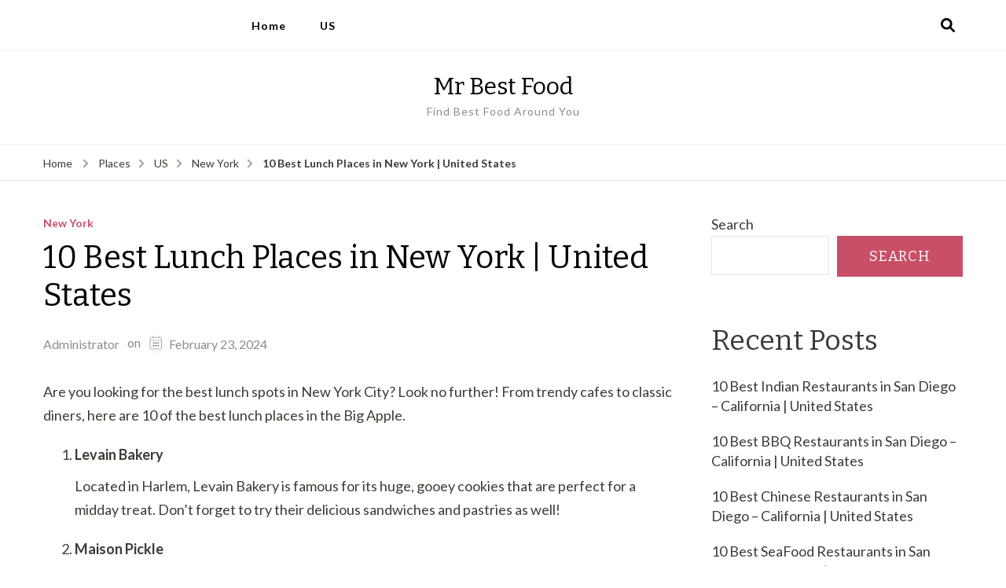

--- FILE ---
content_type: text/html; charset=UTF-8
request_url: https://mrbestfood.com/10-best-lunch-places-in-new-york-united-states/
body_size: 16268
content:
    <!DOCTYPE html>
    <html lang="en-US">
    <head itemscope itemtype="http://schema.org/WebSite">
	    <meta charset="UTF-8">
    <meta name="viewport" content="width=device-width, initial-scale=1">
    <link rel="profile" href="http://gmpg.org/xfn/11">
    <meta name='robots' content='index, follow, max-image-preview:large, max-snippet:-1, max-video-preview:-1' />

	<!-- This site is optimized with the Yoast SEO plugin v23.2 - https://yoast.com/wordpress/plugins/seo/ -->
	<title>10 Best Lunch Places in New York | United States - Mr Best Food</title>
	<link rel="canonical" href="https://mrbestfood.com/10-best-lunch-places-in-new-york-united-states/" />
	<meta property="og:locale" content="en_US" />
	<meta property="og:type" content="article" />
	<meta property="og:title" content="10 Best Lunch Places in New York | United States - Mr Best Food" />
	<meta property="og:description" content="Are you looking for the best lunch spots in New York City? Look no further! From trendy cafes to classic diners, here are 10 of the best lunch places in the Big Apple. Levain Bakery Located in Harlem, Levain Bakery is famous for its huge, gooey cookies that are perfect for a midday treat. Don&#8217;t &hellip;" />
	<meta property="og:url" content="https://mrbestfood.com/10-best-lunch-places-in-new-york-united-states/" />
	<meta property="og:site_name" content="Mr Best Food" />
	<meta property="article:published_time" content="2024-02-23T15:09:50+00:00" />
	<meta name="author" content="Administrator" />
	<meta name="twitter:card" content="summary_large_image" />
	<meta name="twitter:label1" content="Written by" />
	<meta name="twitter:data1" content="Administrator" />
	<meta name="twitter:label2" content="Est. reading time" />
	<meta name="twitter:data2" content="2 minutes" />
	<script type="application/ld+json" class="yoast-schema-graph">{"@context":"https://schema.org","@graph":[{"@type":"WebPage","@id":"https://mrbestfood.com/10-best-lunch-places-in-new-york-united-states/","url":"https://mrbestfood.com/10-best-lunch-places-in-new-york-united-states/","name":"10 Best Lunch Places in New York | United States - Mr Best Food","isPartOf":{"@id":"https://mrbestfood.com/#website"},"datePublished":"2024-02-23T15:09:50+00:00","dateModified":"2024-02-23T15:09:50+00:00","author":{"@id":"https://mrbestfood.com/#/schema/person/74c3602efa9d3a70370027796c30941d"},"breadcrumb":{"@id":"https://mrbestfood.com/10-best-lunch-places-in-new-york-united-states/#breadcrumb"},"inLanguage":"en-US","potentialAction":[{"@type":"ReadAction","target":["https://mrbestfood.com/10-best-lunch-places-in-new-york-united-states/"]}]},{"@type":"BreadcrumbList","@id":"https://mrbestfood.com/10-best-lunch-places-in-new-york-united-states/#breadcrumb","itemListElement":[{"@type":"ListItem","position":1,"name":"Home","item":"https://mrbestfood.com/"},{"@type":"ListItem","position":2,"name":"10 Best Lunch Places in New York | United States"}]},{"@type":"WebSite","@id":"https://mrbestfood.com/#website","url":"https://mrbestfood.com/","name":"Mr Best Food","description":"Find Best Food Around You","potentialAction":[{"@type":"SearchAction","target":{"@type":"EntryPoint","urlTemplate":"https://mrbestfood.com/?s={search_term_string}"},"query-input":"required name=search_term_string"}],"inLanguage":"en-US"},{"@type":"Person","@id":"https://mrbestfood.com/#/schema/person/74c3602efa9d3a70370027796c30941d","name":"Administrator","image":{"@type":"ImageObject","inLanguage":"en-US","@id":"https://mrbestfood.com/#/schema/person/image/","url":"https://secure.gravatar.com/avatar/7cb56cf6fcdde1c450adfbcd258e0720?s=96&d=mm&r=g","contentUrl":"https://secure.gravatar.com/avatar/7cb56cf6fcdde1c450adfbcd258e0720?s=96&d=mm&r=g","caption":"Administrator"},"sameAs":["https://mrbestfood.com"],"url":"https://mrbestfood.com/author/administrator/"}]}</script>
	<!-- / Yoast SEO plugin. -->


<link rel='dns-prefetch' href='//fonts.googleapis.com' />
<link rel="alternate" type="application/rss+xml" title="Mr Best Food &raquo; Feed" href="https://mrbestfood.com/feed/" />
<link rel="alternate" type="application/rss+xml" title="Mr Best Food &raquo; Comments Feed" href="https://mrbestfood.com/comments/feed/" />
<link rel="alternate" type="application/rss+xml" title="Mr Best Food &raquo; 10 Best Lunch Places in New York | United States Comments Feed" href="https://mrbestfood.com/10-best-lunch-places-in-new-york-united-states/feed/" />
<script type="text/javascript">
/* <![CDATA[ */
window._wpemojiSettings = {"baseUrl":"https:\/\/s.w.org\/images\/core\/emoji\/15.0.3\/72x72\/","ext":".png","svgUrl":"https:\/\/s.w.org\/images\/core\/emoji\/15.0.3\/svg\/","svgExt":".svg","source":{"concatemoji":"https:\/\/mrbestfood.com\/wp-includes\/js\/wp-emoji-release.min.js?ver=6.6.1"}};
/*! This file is auto-generated */
!function(i,n){var o,s,e;function c(e){try{var t={supportTests:e,timestamp:(new Date).valueOf()};sessionStorage.setItem(o,JSON.stringify(t))}catch(e){}}function p(e,t,n){e.clearRect(0,0,e.canvas.width,e.canvas.height),e.fillText(t,0,0);var t=new Uint32Array(e.getImageData(0,0,e.canvas.width,e.canvas.height).data),r=(e.clearRect(0,0,e.canvas.width,e.canvas.height),e.fillText(n,0,0),new Uint32Array(e.getImageData(0,0,e.canvas.width,e.canvas.height).data));return t.every(function(e,t){return e===r[t]})}function u(e,t,n){switch(t){case"flag":return n(e,"\ud83c\udff3\ufe0f\u200d\u26a7\ufe0f","\ud83c\udff3\ufe0f\u200b\u26a7\ufe0f")?!1:!n(e,"\ud83c\uddfa\ud83c\uddf3","\ud83c\uddfa\u200b\ud83c\uddf3")&&!n(e,"\ud83c\udff4\udb40\udc67\udb40\udc62\udb40\udc65\udb40\udc6e\udb40\udc67\udb40\udc7f","\ud83c\udff4\u200b\udb40\udc67\u200b\udb40\udc62\u200b\udb40\udc65\u200b\udb40\udc6e\u200b\udb40\udc67\u200b\udb40\udc7f");case"emoji":return!n(e,"\ud83d\udc26\u200d\u2b1b","\ud83d\udc26\u200b\u2b1b")}return!1}function f(e,t,n){var r="undefined"!=typeof WorkerGlobalScope&&self instanceof WorkerGlobalScope?new OffscreenCanvas(300,150):i.createElement("canvas"),a=r.getContext("2d",{willReadFrequently:!0}),o=(a.textBaseline="top",a.font="600 32px Arial",{});return e.forEach(function(e){o[e]=t(a,e,n)}),o}function t(e){var t=i.createElement("script");t.src=e,t.defer=!0,i.head.appendChild(t)}"undefined"!=typeof Promise&&(o="wpEmojiSettingsSupports",s=["flag","emoji"],n.supports={everything:!0,everythingExceptFlag:!0},e=new Promise(function(e){i.addEventListener("DOMContentLoaded",e,{once:!0})}),new Promise(function(t){var n=function(){try{var e=JSON.parse(sessionStorage.getItem(o));if("object"==typeof e&&"number"==typeof e.timestamp&&(new Date).valueOf()<e.timestamp+604800&&"object"==typeof e.supportTests)return e.supportTests}catch(e){}return null}();if(!n){if("undefined"!=typeof Worker&&"undefined"!=typeof OffscreenCanvas&&"undefined"!=typeof URL&&URL.createObjectURL&&"undefined"!=typeof Blob)try{var e="postMessage("+f.toString()+"("+[JSON.stringify(s),u.toString(),p.toString()].join(",")+"));",r=new Blob([e],{type:"text/javascript"}),a=new Worker(URL.createObjectURL(r),{name:"wpTestEmojiSupports"});return void(a.onmessage=function(e){c(n=e.data),a.terminate(),t(n)})}catch(e){}c(n=f(s,u,p))}t(n)}).then(function(e){for(var t in e)n.supports[t]=e[t],n.supports.everything=n.supports.everything&&n.supports[t],"flag"!==t&&(n.supports.everythingExceptFlag=n.supports.everythingExceptFlag&&n.supports[t]);n.supports.everythingExceptFlag=n.supports.everythingExceptFlag&&!n.supports.flag,n.DOMReady=!1,n.readyCallback=function(){n.DOMReady=!0}}).then(function(){return e}).then(function(){var e;n.supports.everything||(n.readyCallback(),(e=n.source||{}).concatemoji?t(e.concatemoji):e.wpemoji&&e.twemoji&&(t(e.twemoji),t(e.wpemoji)))}))}((window,document),window._wpemojiSettings);
/* ]]> */
</script>
<link rel='stylesheet' id='sbi_styles-css' href='https://mrbestfood.com/wp-content/plugins/instagram-feed/css/sbi-styles.min.css?ver=6.5.0' type='text/css' media='all' />
<style id='wp-emoji-styles-inline-css' type='text/css'>

	img.wp-smiley, img.emoji {
		display: inline !important;
		border: none !important;
		box-shadow: none !important;
		height: 1em !important;
		width: 1em !important;
		margin: 0 0.07em !important;
		vertical-align: -0.1em !important;
		background: none !important;
		padding: 0 !important;
	}
</style>
<link rel='stylesheet' id='wp-block-library-css' href='https://mrbestfood.com/wp-includes/css/dist/block-library/style.min.css?ver=6.6.1' type='text/css' media='all' />
<style id='classic-theme-styles-inline-css' type='text/css'>
/*! This file is auto-generated */
.wp-block-button__link{color:#fff;background-color:#32373c;border-radius:9999px;box-shadow:none;text-decoration:none;padding:calc(.667em + 2px) calc(1.333em + 2px);font-size:1.125em}.wp-block-file__button{background:#32373c;color:#fff;text-decoration:none}
</style>
<style id='global-styles-inline-css' type='text/css'>
:root{--wp--preset--aspect-ratio--square: 1;--wp--preset--aspect-ratio--4-3: 4/3;--wp--preset--aspect-ratio--3-4: 3/4;--wp--preset--aspect-ratio--3-2: 3/2;--wp--preset--aspect-ratio--2-3: 2/3;--wp--preset--aspect-ratio--16-9: 16/9;--wp--preset--aspect-ratio--9-16: 9/16;--wp--preset--color--black: #000000;--wp--preset--color--cyan-bluish-gray: #abb8c3;--wp--preset--color--white: #ffffff;--wp--preset--color--pale-pink: #f78da7;--wp--preset--color--vivid-red: #cf2e2e;--wp--preset--color--luminous-vivid-orange: #ff6900;--wp--preset--color--luminous-vivid-amber: #fcb900;--wp--preset--color--light-green-cyan: #7bdcb5;--wp--preset--color--vivid-green-cyan: #00d084;--wp--preset--color--pale-cyan-blue: #8ed1fc;--wp--preset--color--vivid-cyan-blue: #0693e3;--wp--preset--color--vivid-purple: #9b51e0;--wp--preset--gradient--vivid-cyan-blue-to-vivid-purple: linear-gradient(135deg,rgba(6,147,227,1) 0%,rgb(155,81,224) 100%);--wp--preset--gradient--light-green-cyan-to-vivid-green-cyan: linear-gradient(135deg,rgb(122,220,180) 0%,rgb(0,208,130) 100%);--wp--preset--gradient--luminous-vivid-amber-to-luminous-vivid-orange: linear-gradient(135deg,rgba(252,185,0,1) 0%,rgba(255,105,0,1) 100%);--wp--preset--gradient--luminous-vivid-orange-to-vivid-red: linear-gradient(135deg,rgba(255,105,0,1) 0%,rgb(207,46,46) 100%);--wp--preset--gradient--very-light-gray-to-cyan-bluish-gray: linear-gradient(135deg,rgb(238,238,238) 0%,rgb(169,184,195) 100%);--wp--preset--gradient--cool-to-warm-spectrum: linear-gradient(135deg,rgb(74,234,220) 0%,rgb(151,120,209) 20%,rgb(207,42,186) 40%,rgb(238,44,130) 60%,rgb(251,105,98) 80%,rgb(254,248,76) 100%);--wp--preset--gradient--blush-light-purple: linear-gradient(135deg,rgb(255,206,236) 0%,rgb(152,150,240) 100%);--wp--preset--gradient--blush-bordeaux: linear-gradient(135deg,rgb(254,205,165) 0%,rgb(254,45,45) 50%,rgb(107,0,62) 100%);--wp--preset--gradient--luminous-dusk: linear-gradient(135deg,rgb(255,203,112) 0%,rgb(199,81,192) 50%,rgb(65,88,208) 100%);--wp--preset--gradient--pale-ocean: linear-gradient(135deg,rgb(255,245,203) 0%,rgb(182,227,212) 50%,rgb(51,167,181) 100%);--wp--preset--gradient--electric-grass: linear-gradient(135deg,rgb(202,248,128) 0%,rgb(113,206,126) 100%);--wp--preset--gradient--midnight: linear-gradient(135deg,rgb(2,3,129) 0%,rgb(40,116,252) 100%);--wp--preset--font-size--small: 13px;--wp--preset--font-size--medium: 20px;--wp--preset--font-size--large: 36px;--wp--preset--font-size--x-large: 42px;--wp--preset--spacing--20: 0.44rem;--wp--preset--spacing--30: 0.67rem;--wp--preset--spacing--40: 1rem;--wp--preset--spacing--50: 1.5rem;--wp--preset--spacing--60: 2.25rem;--wp--preset--spacing--70: 3.38rem;--wp--preset--spacing--80: 5.06rem;--wp--preset--shadow--natural: 6px 6px 9px rgba(0, 0, 0, 0.2);--wp--preset--shadow--deep: 12px 12px 50px rgba(0, 0, 0, 0.4);--wp--preset--shadow--sharp: 6px 6px 0px rgba(0, 0, 0, 0.2);--wp--preset--shadow--outlined: 6px 6px 0px -3px rgba(255, 255, 255, 1), 6px 6px rgba(0, 0, 0, 1);--wp--preset--shadow--crisp: 6px 6px 0px rgba(0, 0, 0, 1);}:where(.is-layout-flex){gap: 0.5em;}:where(.is-layout-grid){gap: 0.5em;}body .is-layout-flex{display: flex;}.is-layout-flex{flex-wrap: wrap;align-items: center;}.is-layout-flex > :is(*, div){margin: 0;}body .is-layout-grid{display: grid;}.is-layout-grid > :is(*, div){margin: 0;}:where(.wp-block-columns.is-layout-flex){gap: 2em;}:where(.wp-block-columns.is-layout-grid){gap: 2em;}:where(.wp-block-post-template.is-layout-flex){gap: 1.25em;}:where(.wp-block-post-template.is-layout-grid){gap: 1.25em;}.has-black-color{color: var(--wp--preset--color--black) !important;}.has-cyan-bluish-gray-color{color: var(--wp--preset--color--cyan-bluish-gray) !important;}.has-white-color{color: var(--wp--preset--color--white) !important;}.has-pale-pink-color{color: var(--wp--preset--color--pale-pink) !important;}.has-vivid-red-color{color: var(--wp--preset--color--vivid-red) !important;}.has-luminous-vivid-orange-color{color: var(--wp--preset--color--luminous-vivid-orange) !important;}.has-luminous-vivid-amber-color{color: var(--wp--preset--color--luminous-vivid-amber) !important;}.has-light-green-cyan-color{color: var(--wp--preset--color--light-green-cyan) !important;}.has-vivid-green-cyan-color{color: var(--wp--preset--color--vivid-green-cyan) !important;}.has-pale-cyan-blue-color{color: var(--wp--preset--color--pale-cyan-blue) !important;}.has-vivid-cyan-blue-color{color: var(--wp--preset--color--vivid-cyan-blue) !important;}.has-vivid-purple-color{color: var(--wp--preset--color--vivid-purple) !important;}.has-black-background-color{background-color: var(--wp--preset--color--black) !important;}.has-cyan-bluish-gray-background-color{background-color: var(--wp--preset--color--cyan-bluish-gray) !important;}.has-white-background-color{background-color: var(--wp--preset--color--white) !important;}.has-pale-pink-background-color{background-color: var(--wp--preset--color--pale-pink) !important;}.has-vivid-red-background-color{background-color: var(--wp--preset--color--vivid-red) !important;}.has-luminous-vivid-orange-background-color{background-color: var(--wp--preset--color--luminous-vivid-orange) !important;}.has-luminous-vivid-amber-background-color{background-color: var(--wp--preset--color--luminous-vivid-amber) !important;}.has-light-green-cyan-background-color{background-color: var(--wp--preset--color--light-green-cyan) !important;}.has-vivid-green-cyan-background-color{background-color: var(--wp--preset--color--vivid-green-cyan) !important;}.has-pale-cyan-blue-background-color{background-color: var(--wp--preset--color--pale-cyan-blue) !important;}.has-vivid-cyan-blue-background-color{background-color: var(--wp--preset--color--vivid-cyan-blue) !important;}.has-vivid-purple-background-color{background-color: var(--wp--preset--color--vivid-purple) !important;}.has-black-border-color{border-color: var(--wp--preset--color--black) !important;}.has-cyan-bluish-gray-border-color{border-color: var(--wp--preset--color--cyan-bluish-gray) !important;}.has-white-border-color{border-color: var(--wp--preset--color--white) !important;}.has-pale-pink-border-color{border-color: var(--wp--preset--color--pale-pink) !important;}.has-vivid-red-border-color{border-color: var(--wp--preset--color--vivid-red) !important;}.has-luminous-vivid-orange-border-color{border-color: var(--wp--preset--color--luminous-vivid-orange) !important;}.has-luminous-vivid-amber-border-color{border-color: var(--wp--preset--color--luminous-vivid-amber) !important;}.has-light-green-cyan-border-color{border-color: var(--wp--preset--color--light-green-cyan) !important;}.has-vivid-green-cyan-border-color{border-color: var(--wp--preset--color--vivid-green-cyan) !important;}.has-pale-cyan-blue-border-color{border-color: var(--wp--preset--color--pale-cyan-blue) !important;}.has-vivid-cyan-blue-border-color{border-color: var(--wp--preset--color--vivid-cyan-blue) !important;}.has-vivid-purple-border-color{border-color: var(--wp--preset--color--vivid-purple) !important;}.has-vivid-cyan-blue-to-vivid-purple-gradient-background{background: var(--wp--preset--gradient--vivid-cyan-blue-to-vivid-purple) !important;}.has-light-green-cyan-to-vivid-green-cyan-gradient-background{background: var(--wp--preset--gradient--light-green-cyan-to-vivid-green-cyan) !important;}.has-luminous-vivid-amber-to-luminous-vivid-orange-gradient-background{background: var(--wp--preset--gradient--luminous-vivid-amber-to-luminous-vivid-orange) !important;}.has-luminous-vivid-orange-to-vivid-red-gradient-background{background: var(--wp--preset--gradient--luminous-vivid-orange-to-vivid-red) !important;}.has-very-light-gray-to-cyan-bluish-gray-gradient-background{background: var(--wp--preset--gradient--very-light-gray-to-cyan-bluish-gray) !important;}.has-cool-to-warm-spectrum-gradient-background{background: var(--wp--preset--gradient--cool-to-warm-spectrum) !important;}.has-blush-light-purple-gradient-background{background: var(--wp--preset--gradient--blush-light-purple) !important;}.has-blush-bordeaux-gradient-background{background: var(--wp--preset--gradient--blush-bordeaux) !important;}.has-luminous-dusk-gradient-background{background: var(--wp--preset--gradient--luminous-dusk) !important;}.has-pale-ocean-gradient-background{background: var(--wp--preset--gradient--pale-ocean) !important;}.has-electric-grass-gradient-background{background: var(--wp--preset--gradient--electric-grass) !important;}.has-midnight-gradient-background{background: var(--wp--preset--gradient--midnight) !important;}.has-small-font-size{font-size: var(--wp--preset--font-size--small) !important;}.has-medium-font-size{font-size: var(--wp--preset--font-size--medium) !important;}.has-large-font-size{font-size: var(--wp--preset--font-size--large) !important;}.has-x-large-font-size{font-size: var(--wp--preset--font-size--x-large) !important;}
:where(.wp-block-post-template.is-layout-flex){gap: 1.25em;}:where(.wp-block-post-template.is-layout-grid){gap: 1.25em;}
:where(.wp-block-columns.is-layout-flex){gap: 2em;}:where(.wp-block-columns.is-layout-grid){gap: 2em;}
:root :where(.wp-block-pullquote){font-size: 1.5em;line-height: 1.6;}
</style>
<link rel='stylesheet' id='blossomthemes-email-newsletter-css' href='https://mrbestfood.com/wp-content/plugins/blossomthemes-email-newsletter/public/css/blossomthemes-email-newsletter-public.min.css?ver=2.2.7' type='text/css' media='all' />
<link rel='stylesheet' id='blossomthemes-toolkit-css' href='https://mrbestfood.com/wp-content/plugins/blossomthemes-toolkit/public/css/blossomthemes-toolkit-public.min.css?ver=2.2.6' type='text/css' media='all' />
<link rel='stylesheet' id='contact-form-7-css' href='https://mrbestfood.com/wp-content/plugins/contact-form-7/includes/css/styles.css?ver=5.9.8' type='text/css' media='all' />
<link rel='stylesheet' id='dashicons-css' href='https://mrbestfood.com/wp-includes/css/dashicons.min.css?ver=6.6.1' type='text/css' media='all' />
<link rel='stylesheet' id='post-views-counter-frontend-css' href='https://mrbestfood.com/wp-content/plugins/post-views-counter/css/frontend.min.css?ver=1.4.7' type='text/css' media='all' />
<link rel='stylesheet' id='wp_automatic_gallery_style-css' href='https://mrbestfood.com/wp-content/plugins/wp-automatic/css/wp-automatic.css?ver=1.0.0' type='text/css' media='all' />
<link rel='stylesheet' id='blossom-recipe-css' href='https://mrbestfood.com/wp-content/themes/blossom-recipe/style.css?ver=6.6.1' type='text/css' media='all' />
<link rel='stylesheet' id='recipe-delights-style-css' href='https://mrbestfood.com/wp-content/themes/recipe-delights/style.min.css?ver=1.0.0' type='text/css' media='all' />
<link rel='stylesheet' id='owl-carousel-css' href='https://mrbestfood.com/wp-content/themes/blossom-recipe/css/owl.carousel.min.css?ver=2.3.4' type='text/css' media='all' />
<link rel='stylesheet' id='animate-css' href='https://mrbestfood.com/wp-content/themes/blossom-recipe/css/animate.min.css?ver=3.5.2' type='text/css' media='all' />
<link rel='stylesheet' id='blossom-recipe-google-fonts-css' href='https://fonts.googleapis.com/css?family=Lato%3A300%2C300i%2C400%2C400i%2C600%2C600i%2C700%2C700i%2C800%2C800i%7CBitter%3A&#038;subset=latin%2Clatin-ext' type='text/css' media='all' />
<script type="text/javascript" id="jquery-core-js-extra">
/* <![CDATA[ */
var bten_ajax_data = {"ajaxurl":"https:\/\/mrbestfood.com\/wp-admin\/admin-ajax.php"};
/* ]]> */
</script>
<script type="text/javascript" src="https://mrbestfood.com/wp-includes/js/jquery/jquery.min.js?ver=3.7.1" id="jquery-core-js"></script>
<script type="text/javascript" src="https://mrbestfood.com/wp-includes/js/jquery/jquery-migrate.min.js?ver=3.4.1" id="jquery-migrate-js"></script>
<script type="text/javascript" src="https://mrbestfood.com/wp-content/plugins/wp-automatic/js/main-front.js?ver=6.6.1" id="wp_automatic_gallery-js"></script>
<link rel="https://api.w.org/" href="https://mrbestfood.com/wp-json/" /><link rel="alternate" title="JSON" type="application/json" href="https://mrbestfood.com/wp-json/wp/v2/posts/415" /><link rel="EditURI" type="application/rsd+xml" title="RSD" href="https://mrbestfood.com/xmlrpc.php?rsd" />
<meta name="generator" content="WordPress 6.6.1" />
<link rel='shortlink' href='https://mrbestfood.com/?p=415' />
<link rel="alternate" title="oEmbed (JSON)" type="application/json+oembed" href="https://mrbestfood.com/wp-json/oembed/1.0/embed?url=https%3A%2F%2Fmrbestfood.com%2F10-best-lunch-places-in-new-york-united-states%2F" />
<link rel="alternate" title="oEmbed (XML)" type="text/xml+oembed" href="https://mrbestfood.com/wp-json/oembed/1.0/embed?url=https%3A%2F%2Fmrbestfood.com%2F10-best-lunch-places-in-new-york-united-states%2F&#038;format=xml" />
<!-- Google tag (gtag.js) -->
<script async src="https://www.googletagmanager.com/gtag/js?id=G-9FJPBZCR5P"></script>
<script>
  window.dataLayer = window.dataLayer || [];
  function gtag(){dataLayer.push(arguments);}
  gtag('js', new Date());

  gtag('config', 'G-9FJPBZCR5P');
</script>
<link rel="pingback" href="https://mrbestfood.com/xmlrpc.php"><script type="application/ld+json">{
    "@context": "http://schema.org",
    "@type": "Blog",
    "mainEntityOfPage": {
        "@type": "WebPage",
        "@id": "https://mrbestfood.com/10-best-lunch-places-in-new-york-united-states/"
    },
    "headline": "10 Best Lunch Places in New York | United States",
    "datePublished": "2024-02-23T15:09:50+0000",
    "dateModified": "2024-02-23T15:09:50+0000",
    "author": {
        "@type": "Person",
        "name": "Administrator"
    },
    "description": ""
}</script><meta name="generator" content="Elementor 3.23.4; features: e_optimized_css_loading, e_font_icon_svg, additional_custom_breakpoints, e_lazyload; settings: css_print_method-external, google_font-enabled, font_display-swap">
			<style>
				.e-con.e-parent:nth-of-type(n+4):not(.e-lazyloaded):not(.e-no-lazyload),
				.e-con.e-parent:nth-of-type(n+4):not(.e-lazyloaded):not(.e-no-lazyload) * {
					background-image: none !important;
				}
				@media screen and (max-height: 1024px) {
					.e-con.e-parent:nth-of-type(n+3):not(.e-lazyloaded):not(.e-no-lazyload),
					.e-con.e-parent:nth-of-type(n+3):not(.e-lazyloaded):not(.e-no-lazyload) * {
						background-image: none !important;
					}
				}
				@media screen and (max-height: 640px) {
					.e-con.e-parent:nth-of-type(n+2):not(.e-lazyloaded):not(.e-no-lazyload),
					.e-con.e-parent:nth-of-type(n+2):not(.e-lazyloaded):not(.e-no-lazyload) * {
						background-image: none !important;
					}
				}
			</style>
			<style type='text/css' media='all'>
    .btn-link:after,
    .readmore-btn .more-button:after {
        background-image: url("data:image/svg+xml,%3Csvg xmlns='http://www.w3.org/2000/svg' viewBox='0 0 448 512'%3E%3Cpath fill='%23c94f68' d='M313.941 216H12c-6.627 0-12 5.373-12 12v56c0 6.627 5.373 12 12 12h301.941v46.059c0 21.382 25.851 32.09 40.971 16.971l86.059-86.059c9.373-9.373 9.373-24.569 0-33.941l-86.059-86.059c-15.119-15.119-40.971-4.411-40.971 16.971V216z'%3E%3C/path%3E%3C/svg%3E");    
    }

    </style>		<style type="text/css" id="wp-custom-css">
			.entry-title a {
    font-size: 14px;
    line-height: 21px;
}		</style>
		</head>

<body class="post-template-default single single-post postid-415 single-format-standard underline rightsidebar elementor-default elementor-kit-20" itemscope itemtype="http://schema.org/WebPage">

    <div id="page" class="site"><a aria-label="skip to content" class="skip-link" href="#content">Skip to Content</a>
    
    <header id="masthead" class="site-header header-three" itemscope itemtype="https://schema.org/WPHeader">
        <div class="header-t">
            <div class="container">
                	<nav id="site-navigation" class="main-navigation" itemscope itemtype="http://schema.org/SiteNavigationElement">
		<button class="toggle-button" data-toggle-target=".main-menu-modal" data-toggle-body-class="showing-main-menu-modal" aria-expanded="false" data-set-focus=".close-main-nav-toggle">
            <span class="toggle-bar"></span>
            <span class="toggle-bar"></span>
            <span class="toggle-bar"></span>
        </button>
        <div class="primary-menu-list main-menu-modal cover-modal" data-modal-target-string=".main-menu-modal">
            <button class="close close-main-nav-toggle" data-toggle-target=".main-menu-modal" data-toggle-body-class="showing-main-menu-modal" aria-expanded="false" data-set-focus=".main-menu-modal"></button>
            <div class="mobile-menu" aria-label="Mobile">
                <div class="menu-menu-1-container"><ul id="primary-menu" class="nav-menu main-menu-modal"><li id="menu-item-504" class="menu-item menu-item-type-custom menu-item-object-custom menu-item-home menu-item-504"><a href="https://mrbestfood.com/">Home</a></li>
<li id="menu-item-515" class="menu-item menu-item-type-taxonomy menu-item-object-category current-post-ancestor menu-item-515"><a href="https://mrbestfood.com/category/places/us/">US</a></li>
</ul></div>            </div>
        </div>
	</nav><!-- #site-navigation -->
                    <div class="search-wrap">    <div class="header-search">
        <button aria-label="search form open" class="search-btn" data-toggle-target=".search-modal" data-toggle-body-class="showing-search-modal" data-set-focus=".search-modal .search-field" aria-expanded="false"><span>Search</span><i class="fas fa-search"></i></button>
            <div class="header-search-form search-modal cover-modal" data-modal-target-string=".search-modal">
        <div class="header-search-inner-wrap">
            <form role="search" method="get" class="search-form" action="https://mrbestfood.com/"><span class="screen-reader-text">Search for:</span><label>Looking for Something?</label><input type="search" class="search-field" placeholder="Enter Keywords..." value="" name="s" /></label><input type="submit" id="submit-field" class="search-submit" value="Search" /></form> 
            <button aria-label="search form close" class="close" data-toggle-target=".search-modal" data-toggle-body-class="showing-search-modal" data-set-focus=".search-modal .search-field" aria-expanded="false"></button>
        </div>
    </div>
        </div>
    </div>            </div>
        </div>
        <div class="main-header">
            <div class="container">
                        <div class="site-branding" itemscope itemtype="http://schema.org/Organization">
    		<div class="site-title-wrap">                    <p class="site-title" itemprop="name"><a href="https://mrbestfood.com/" rel="home" itemprop="url">Mr Best Food</a></p>
                                    <p class="site-description" itemprop="description">Find Best Food Around You</p>
                </div>    	</div>    
                </div>
        </div><!-- .main-header -->
    </header>
    <div class="breadcrumb-wrapper"><div class="container" >
                <div id="crumbs" itemscope itemtype="http://schema.org/BreadcrumbList"> 
                    <span itemprop="itemListElement" itemscope itemtype="http://schema.org/ListItem">
                        <a itemprop="item" href="https://mrbestfood.com"><span itemprop="name">Home</span></a>
                        <meta itemprop="position" content="1" />
                        <span class="separator"><i class="fa fa-angle-right"></i></span>
                    </span> <span itemprop="itemListElement" itemscope itemtype="http://schema.org/ListItem"><a itemprop="item" href="https://mrbestfood.com/category/places/"><span itemprop="name">Places </span></a><meta itemprop="position" content="2" /><span class="separator"><i class="fa fa-angle-right"></i></span></span>  <span itemprop="itemListElement" itemscope itemtype="http://schema.org/ListItem"><a itemprop="item" href="https://mrbestfood.com/category/places/us/"><span itemprop="name">US </span></a><meta itemprop="position" content="3" /><span class="separator"><i class="fa fa-angle-right"></i></span></span>  <span itemprop="itemListElement" itemscope itemtype="http://schema.org/ListItem"><a itemprop="item" href="https://mrbestfood.com/category/places/us/new-york/"><span itemprop="name">New York </span></a><meta itemprop="position" content="4" /><span class="separator"><i class="fa fa-angle-right"></i></span></span> <span class="current" itemprop="itemListElement" itemscope itemtype="http://schema.org/ListItem"><a itemprop="item" href="https://mrbestfood.com/10-best-lunch-places-in-new-york-united-states/"><span itemprop="name">10 Best Lunch Places in New York | United States</span></a><meta itemprop="position" content="5" /></span></div></div></div><!-- .breadcrumb-wrapper -->    <div id="content" class="site-content">
                    <header class="page-header">
                <div class="container">
        			                </div>
    		</header>
                <div class="container">
        
	<div id="primary" class="content-area">
	   <main id="main" class="site-main">
            <div class="article-group">
        		<div class="article-wrap">
    <article id="post-415" class="post-415 post type-post status-publish format-standard hentry category-new-york">
    	    <header class="entry-header">
		<span class="category" itemprop="about"><a href="https://mrbestfood.com/category/places/us/new-york/" rel="category tag">New York</a></span><h1 class="entry-title" itemprop="headline">10 Best Lunch Places in New York | United States</h1><div class="entry-meta"><span class="byline" itemprop="author" itemscope itemtype="https://schema.org/Person"><span itemprop="name"><a class="url fn n" href="https://mrbestfood.com/author/administrator/" itemprop="url">Administrator</a></span></span><span class="posted-on">on  <svg xmlns="http://www.w3.org/2000/svg" xmlns:xlink="http://www.w3.org/1999/xlink" width="33" height="31" viewBox="0 0 33 31"><defs><filter id="Rectangle_1344" x="0" y="0" width="33" height="31" filterUnits="userSpaceOnUse"><feOffset dy="3" input="SourceAlpha"></feOffset><feGaussianBlur stdDeviation="3" result="blur"></feGaussianBlur><feFlood flood-color="#E84E3B" flood-opacity="0.102"></feFlood><feComposite operator="in" in2="blur"></feComposite><feComposite in="SourceGraphic"></feComposite></filter></defs><g id="Group_5559" data-name="Group 5559" transform="translate(-534.481 -811)"><g transform="matrix(1, 0, 0, 1, 534.48, 811)" filter="url(#Rectangle_1344)"><rect id="Rectangle_1344-2" data-name="Rectangle 1344" width="15" height="13" transform="translate(9 6)" fill="#fff"></rect></g><path id="Path_30675" data-name="Path 30675" d="M5.84,23.3a2.279,2.279,0,0,1-2.277-2.277V10.1A2.279,2.279,0,0,1,5.84,7.821H7.206V6.455a.455.455,0,0,1,.911,0V7.821h6.375V6.455a.455.455,0,0,1,.911,0V7.821h1.366A2.28,2.28,0,0,1,19.044,10.1V21.026A2.279,2.279,0,0,1,16.767,23.3ZM4.474,21.026A1.367,1.367,0,0,0,5.84,22.392H16.767a1.368,1.368,0,0,0,1.366-1.366V12.374H4.474ZM5.84,8.732A1.367,1.367,0,0,0,4.474,10.1v1.366h13.66V10.1a1.368,1.368,0,0,0-1.366-1.366Z" transform="translate(539.437 808)" fill="#ABADB4"></path><g id="Group_5542" data-name="Group 5542" transform="translate(547.149 822.506)"><path id="Path_30676" data-name="Path 30676" d="M1036.473-439.908a.828.828,0,0,1,.831.814.832.832,0,0,1-.833.838.831.831,0,0,1-.825-.822A.826.826,0,0,1,1036.473-439.908Z" transform="translate(-1035.646 439.908)" fill="#374757"></path><path id="Path_30677" data-name="Path 30677" d="M1105.926-439.908a.826.826,0,0,1,.831.826.832.832,0,0,1-.821.826.831.831,0,0,1-.836-.823A.827.827,0,0,1,1105.926-439.908Z" transform="translate(-1099.534 439.908)" fill="#374757"></path><path id="Path_30678" data-name="Path 30678" d="M1071.255-439.909a.821.821,0,0,1,.81.844.825.825,0,0,1-.847.809.825.825,0,0,1-.8-.851A.821.821,0,0,1,1071.255-439.909Z" transform="translate(-1067.628 439.909)" fill="#374757"></path><path id="Path_30679" data-name="Path 30679" d="M1036.473-439.908a.828.828,0,0,1,.831.814.832.832,0,0,1-.833.838.831.831,0,0,1-.825-.822A.826.826,0,0,1,1036.473-439.908Z" transform="translate(-1035.646 443.397)" fill="#374757"></path><path id="Path_30680" data-name="Path 30680" d="M1105.926-439.908a.826.826,0,0,1,.831.826.832.832,0,0,1-.821.826.831.831,0,0,1-.836-.823A.827.827,0,0,1,1105.926-439.908Z" transform="translate(-1099.534 443.397)" fill="#374757"></path><path id="Path_30681" data-name="Path 30681" d="M1071.255-439.909a.821.821,0,0,1,.81.844.825.825,0,0,1-.847.809.825.825,0,0,1-.8-.851A.821.821,0,0,1,1071.255-439.909Z" transform="translate(-1067.628 443.397)" fill="#374757"></path></g></g></svg><a href="https://mrbestfood.com/10-best-lunch-places-in-new-york-united-states/" rel="bookmark"><time class="entry-date published updated" datetime="2024-02-23T15:09:50+00:00" itemprop="datePublished">February 23, 2024</time><time class="updated" datetime="2024-02-23T15:09:50+00:00" itemprop="dateModified">February 23, 2024</time></a></span></div>	</header>         
        <div class="entry-content" itemprop="text">
		<p>Are you looking for the best lunch spots in New York City? Look no further! From trendy cafes to classic diners, here are 10 of the best lunch places in the Big Apple.</p>
<ol>
<strong></p>
<li>Levain Bakery</strong></li>
<p>
Located in Harlem, Levain Bakery is famous for its huge, gooey cookies that are perfect for a midday treat. Don&#8217;t forget to try their delicious sandwiches and pastries as well!</p>
<p><strong></p>
<li>Maison Pickle</strong></li>
<p>
This French-inspired restaurant on the Upper West Side is known for its mouthwatering sandwiches and savory entrees. Be sure to try their signature French dip sandwich.</p>
<p><strong></p>
<li>Gramercy Tavern</strong></li>
<p>
For a more upscale lunch experience, head to Gramercy Tavern in the Flatiron District. Their seasonal menu features fresh, locally sourced ingredients that are sure to impress.</p>
<p><strong></p>
<li>Katz&#8217;s Delicatessen</strong></li>
<p>
A New York institution, Katz&#8217;s Delicatessen in the Lower East Side is famous for its towering pastrami sandwiches and classic deli fare. Be prepared for long lines, but the food is worth the wait.</p>
<p><strong></p>
<li>Shake Shack</strong></li>
<p>
For a quick and delicious lunch, stop by Shake Shack in Madison Square Park. Their juicy burgers, crispy fries, and creamy shakes are sure to hit the spot.</p>
<p><strong></p>
<li>Joe&#8217;s Pizza</strong></li>
<p>
If you&#8217;re in the mood for a slice of New York-style pizza, head to Joe&#8217;s Pizza in Greenwich Village. Their thin-crust pies are a local favorite and perfect for a quick bite.</p>
<p><strong></p>
<li>Buvette</strong></li>
<p>
This cozy French bistro in the West Village is known for its delicious small plates and relaxed atmosphere. Enjoy a selection of cheeses, charcuterie, and seasonal dishes for lunch.</p>
<p><strong></p>
<li>Los Tacos No. 1</strong></li>
<p>
For a taste of authentic Mexican street food, head to Los Tacos No. 1 in Chelsea Market. Their tacos, quesadillas, and elote are a must-try for lunch.</p>
<p><strong></p>
<li>Smorgasburg</strong></li>
<p>
If you&#8217;re looking for a variety of options, check out Smorgasburg in Williamsburg. This outdoor food market features a diverse range of vendors serving up everything from BBQ to vegan fare.</p>
<p><strong></p>
<li>Xi&#8217;an Famous Foods</strong></li>
<p>
For a taste of Xi&#8217;an cuisine, visit Xi&#8217;an Famous Foods in Chinatown. Their hand-pulled noodles and spicy cumin lamb dishes are a must-try for lunch.</ol>
<div class="post-views content-post post-415 entry-meta load-static">
				<span class="post-views-icon dashicons dashicons-chart-bar"></span> <span class="post-views-label">Post Views:</span> <span class="post-views-count">392</span>
			</div>	</div><!-- .entry-content -->
    	<footer class="entry-footer">
			</footer><!-- .entry-footer -->
	    </article><!-- #post-415 -->
</div>
            
            <nav class="navigation post-navigation pagination" role="navigation">
    			<h2 class="screen-reader-text">Post Navigation</h2>
    			<div class="nav-links">
    				                    <div class="nav-previous">
                        <a href="https://mrbestfood.com/10-best-coffee-shops-in-new-york-united-states/" rel="prev">
                            <span class="meta-nav"><i class="fas fa-chevron-left"></i></span>
                            <figure class="post-img">
                                        <div class="svg-holder">
             <svg class="fallback-svg" viewBox="0 0 150 150" preserveAspectRatio="none">
                    <rect width="150" height="150" style="fill:#f2f2f2;"></rect>
            </svg>
        </div>
                                    </figure>
                            <span class="post-title">10 Best Coffee Shops in New York | United States</span>
                        </a>
                    </div>
                                                            <div class="nav-next">
                        <a href="https://mrbestfood.com/10-best-dinner-places-in-new-york-united-states/" rel="next">
                            <span class="meta-nav"><i class="fas fa-chevron-right"></i></span>
                            <figure class="post-img">
                                        <div class="svg-holder">
             <svg class="fallback-svg" viewBox="0 0 150 150" preserveAspectRatio="none">
                    <rect width="150" height="150" style="fill:#f2f2f2;"></rect>
            </svg>
        </div>
                                    </figure>
                            <span class="post-title">10 Best Dinner Places in New York | United States</span>
                        </a>
                    </div>
                        			</div>
    		</nav>        
                
        <div class="related-articles">
    		<h3 class="related-title">You may also like...</h3>            <div class="block-wrap">
    			                <div class="article-block">
    				<figure class="post-thumbnail">
                        <a href="https://mrbestfood.com/10-best-indian-restaurants-in-new-york-united-states/" class="post-thumbnail">
                                    <div class="svg-holder">
             <svg class="fallback-svg" viewBox="0 0 480 702" preserveAspectRatio="none">
                    <rect width="480" height="702" style="fill:#f2f2f2;"></rect>
            </svg>
        </div>
                                </a>
                    </figure>    
    				<header class="entry-header">
    					<h3 class="entry-title"><a href="https://mrbestfood.com/10-best-indian-restaurants-in-new-york-united-states/" rel="bookmark">10 Best Indian Restaurants in New York | United States</a></h3>                        
    				</header>
    			</div>
                                <div class="article-block">
    				<figure class="post-thumbnail">
                        <a href="https://mrbestfood.com/10-best-coffee-shops-in-new-york-united-states/" class="post-thumbnail">
                                    <div class="svg-holder">
             <svg class="fallback-svg" viewBox="0 0 480 702" preserveAspectRatio="none">
                    <rect width="480" height="702" style="fill:#f2f2f2;"></rect>
            </svg>
        </div>
                                </a>
                    </figure>    
    				<header class="entry-header">
    					<h3 class="entry-title"><a href="https://mrbestfood.com/10-best-coffee-shops-in-new-york-united-states/" rel="bookmark">10 Best Coffee Shops in New York | United States</a></h3>                        
    				</header>
    			</div>
                                <div class="article-block">
    				<figure class="post-thumbnail">
                        <a href="https://mrbestfood.com/10-best-bbq-restaurants-in-new-york-united-states/" class="post-thumbnail">
                                    <div class="svg-holder">
             <svg class="fallback-svg" viewBox="0 0 480 702" preserveAspectRatio="none">
                    <rect width="480" height="702" style="fill:#f2f2f2;"></rect>
            </svg>
        </div>
                                </a>
                    </figure>    
    				<header class="entry-header">
    					<h3 class="entry-title"><a href="https://mrbestfood.com/10-best-bbq-restaurants-in-new-york-united-states/" rel="bookmark">10 Best BBQ Restaurants in New York | United States</a></h3>                        
    				</header>
    			</div>
                                <div class="article-block">
    				<figure class="post-thumbnail">
                        <a href="https://mrbestfood.com/10-best-chinese-restaurants-in-new-york-united-states/" class="post-thumbnail">
                                    <div class="svg-holder">
             <svg class="fallback-svg" viewBox="0 0 480 702" preserveAspectRatio="none">
                    <rect width="480" height="702" style="fill:#f2f2f2;"></rect>
            </svg>
        </div>
                                </a>
                    </figure>    
    				<header class="entry-header">
    					<h3 class="entry-title"><a href="https://mrbestfood.com/10-best-chinese-restaurants-in-new-york-united-states/" rel="bookmark">10 Best Chinese Restaurants in New York | United States</a></h3>                        
    				</header>
    			</div>
                                <div class="article-block">
    				<figure class="post-thumbnail">
                        <a href="https://mrbestfood.com/10-best-ice-cream-shops-in-new-york-united-states/" class="post-thumbnail">
                                    <div class="svg-holder">
             <svg class="fallback-svg" viewBox="0 0 480 702" preserveAspectRatio="none">
                    <rect width="480" height="702" style="fill:#f2f2f2;"></rect>
            </svg>
        </div>
                                </a>
                    </figure>    
    				<header class="entry-header">
    					<h3 class="entry-title"><a href="https://mrbestfood.com/10-best-ice-cream-shops-in-new-york-united-states/" rel="bookmark">10 Best Ice Cream Shops in New York | United States</a></h3>                        
    				</header>
    			</div>
                                <div class="article-block">
    				<figure class="post-thumbnail">
                        <a href="https://mrbestfood.com/10-best-halal-food-restaurants-in-new-york-united-states/" class="post-thumbnail">
                                    <div class="svg-holder">
             <svg class="fallback-svg" viewBox="0 0 480 702" preserveAspectRatio="none">
                    <rect width="480" height="702" style="fill:#f2f2f2;"></rect>
            </svg>
        </div>
                                </a>
                    </figure>    
    				<header class="entry-header">
    					<h3 class="entry-title"><a href="https://mrbestfood.com/10-best-halal-food-restaurants-in-new-york-united-states/" rel="bookmark">10 Best Halal Food Restaurants in New York | United States</a></h3>                        
    				</header>
    			</div>
                            </div>                
    	</div>
        
<div id="comments" class="comments-area">

		<div id="respond" class="comment-respond">
		<h3 id="reply-title" class="comment-reply-title">Leave a Reply <small><a rel="nofollow" id="cancel-comment-reply-link" href="/10-best-lunch-places-in-new-york-united-states/#respond" style="display:none;">Cancel reply</a></small></h3><form action="https://mrbestfood.com/wp-comments-post.php" method="post" id="commentform" class="comment-form"><p class="comment-notes"><span id="email-notes">Your email address will not be published.</span> <span class="required-field-message">Required fields are marked <span class="required">*</span></span></p><p class="comment-form-comment"><label class="screen-reader-text">Comment</label><textarea id="comment" name="comment" placeholder="Comment" cols="45" rows="8" aria-required="true"></textarea></p><p class="comment-form-author"><label class="screen-reader-text">Full Name</label><input id="author" name="author" placeholder="Name*" type="text" value="" size="30" aria-required='true' /></p>
<p class="comment-form-email"><label class="screen-reader-text">Email</label><input id="email" name="email" placeholder="Email*" type="text" value="" size="30" aria-required='true' /></p>
<p class="comment-form-url"><label class="screen-reader-text">Website</label><input id="url" name="url" placeholder="Website" type="text" value="" size="30" /></p>
<p class="comment-form-cookies-consent"><input id="wp-comment-cookies-consent" name="wp-comment-cookies-consent" type="checkbox" value="yes" /> <label for="wp-comment-cookies-consent">Save my name, email, and website in this browser for the next time I comment.</label></p>
<p class="form-submit"><input name="submit" type="submit" id="submit" class="submit" value="Post Comment" /> <input type='hidden' name='comment_post_ID' value='415' id='comment_post_ID' />
<input type='hidden' name='comment_parent' id='comment_parent' value='0' />
</p></form>	</div><!-- #respond -->
	
</div><!-- #comments -->
            </div>
		</main><!-- #main -->
	</div><!-- #primary -->


<aside id="secondary" class="widget-area" role="complementary" itemscope itemtype="http://schema.org/WPSideBar">
	<section id="block-2" class="widget widget_block widget_search"><form role="search" method="get" action="https://mrbestfood.com/" class="wp-block-search__button-outside wp-block-search__text-button wp-block-search"    ><label class="wp-block-search__label" for="wp-block-search__input-1" >Search</label><div class="wp-block-search__inside-wrapper " ><input class="wp-block-search__input" id="wp-block-search__input-1" placeholder="" value="" type="search" name="s" required /><button aria-label="Search" class="wp-block-search__button wp-element-button" type="submit" >Search</button></div></form></section><section id="block-3" class="widget widget_block"><div class="wp-block-group"><div class="wp-block-group__inner-container is-layout-flow wp-block-group-is-layout-flow"><h2 class="wp-block-heading">Recent Posts</h2><ul class="wp-block-latest-posts__list wp-block-latest-posts"><li><a class="wp-block-latest-posts__post-title" href="https://mrbestfood.com/10-best-indian-restaurants-in-san-diego-california-united-states/">10 Best Indian Restaurants in San Diego &#8211; California | United States</a></li>
<li><a class="wp-block-latest-posts__post-title" href="https://mrbestfood.com/10-best-bbq-restaurants-in-san-diego-california-united-states/">10 Best BBQ Restaurants in San Diego &#8211; California | United States</a></li>
<li><a class="wp-block-latest-posts__post-title" href="https://mrbestfood.com/10-best-chinese-restaurants-in-san-diego-california-united-states/">10 Best Chinese Restaurants in San Diego &#8211; California | United States</a></li>
<li><a class="wp-block-latest-posts__post-title" href="https://mrbestfood.com/10-best-seafood-restaurants-in-san-diego-california-united-states/">10 Best SeaFood Restaurants in San Diego &#8211; California | United States</a></li>
<li><a class="wp-block-latest-posts__post-title" href="https://mrbestfood.com/10-best-halal-food-restaurants-in-san-diego-california-united-states/">10 Best Halal Food Restaurants in San Diego &#8211; California | United States</a></li>
</ul></div></div></section><section id="block-4" class="widget widget_block"><div class="wp-block-group"><div class="wp-block-group__inner-container is-layout-flow wp-block-group-is-layout-flow"><h2 class="wp-block-heading">Recent Comments</h2><div class="no-comments wp-block-latest-comments">No comments to show.</div></div></div></section><section id="block-5" class="widget widget_block"><div class="wp-block-group"><div class="wp-block-group__inner-container is-layout-flow wp-block-group-is-layout-flow"><h2 class="wp-block-heading">Archives</h2><ul class="wp-block-archives-list wp-block-archives">	<li><a href='https://mrbestfood.com/2024/03/'>March 2024</a></li>
	<li><a href='https://mrbestfood.com/2024/02/'>February 2024</a></li>
</ul></div></div></section><section id="block-6" class="widget widget_block"><div class="wp-block-group"><div class="wp-block-group__inner-container is-layout-flow wp-block-group-is-layout-flow"><h2 class="wp-block-heading">Categories</h2><ul class="wp-block-categories-list wp-block-categories">	<li class="cat-item cat-item-143"><a href="https://mrbestfood.com/category/places/us/chicago-illinois/">Chicago &#8211; Illinois</a>
</li>
	<li class="cat-item cat-item-144"><a href="https://mrbestfood.com/category/places/us/houston-texas/">Houston &#8211; Texas</a>
</li>
	<li class="cat-item cat-item-142"><a href="https://mrbestfood.com/category/places/us/los-angeles-california/">Los Angeles &#8211; California</a>
</li>
	<li class="cat-item cat-item-138"><a href="https://mrbestfood.com/category/places/us/new-york/">New York</a>
</li>
	<li class="cat-item cat-item-146"><a href="https://mrbestfood.com/category/places/us/philadelphia-pennsylvania/">Philadelphia &#8211; Pennsylvania</a>
</li>
	<li class="cat-item cat-item-145"><a href="https://mrbestfood.com/category/places/us/phoenix-arizona/">Phoenix &#8211; Arizona</a>
</li>
	<li class="cat-item cat-item-148"><a href="https://mrbestfood.com/category/places/us/san-antonio-texas/">San Antonio &#8211; Texas</a>
</li>
	<li class="cat-item cat-item-149"><a href="https://mrbestfood.com/category/places/us/san-diego-california/">San Diego &#8211; California</a>
</li>
</ul></div></div></section></aside><!-- #secondary -->
            
        </div><!-- .container -->        
    </div><!-- .site-content -->
    <footer id="colophon" class="site-footer" itemscope itemtype="http://schema.org/WPFooter">
        <div class="bottom-footer">
        <div class="container">
            <div class="copyright">            
            <span class="copyright-text">&copy; Copyright 2026 <a href="https://mrbestfood.com/">Mr Best Food</a>. All Rights Reserved. </span> Recipe Delights | Developed By <a href="https://blossomthemes.com/" rel="nofollow" target="_blank">Blossom Themes</a>. Powered by <a href="https://wordpress.org/" target="_blank">WordPress</a>.                
            </div>
        </div>
    </div>
        </footer><!-- #colophon -->
        <button aria-label="got to top" id="back-to-top">
		<span><i class="fas fa-long-arrow-alt-up"></i></span>
	</button>
        </div><!-- #page -->
    <!-- Instagram Feed JS -->
<script type="text/javascript">
var sbiajaxurl = "https://mrbestfood.com/wp-admin/admin-ajax.php";
</script>
			<script type='text/javascript'>
				const lazyloadRunObserver = () => {
					const lazyloadBackgrounds = document.querySelectorAll( `.e-con.e-parent:not(.e-lazyloaded)` );
					const lazyloadBackgroundObserver = new IntersectionObserver( ( entries ) => {
						entries.forEach( ( entry ) => {
							if ( entry.isIntersecting ) {
								let lazyloadBackground = entry.target;
								if( lazyloadBackground ) {
									lazyloadBackground.classList.add( 'e-lazyloaded' );
								}
								lazyloadBackgroundObserver.unobserve( entry.target );
							}
						});
					}, { rootMargin: '200px 0px 200px 0px' } );
					lazyloadBackgrounds.forEach( ( lazyloadBackground ) => {
						lazyloadBackgroundObserver.observe( lazyloadBackground );
					} );
				};
				const events = [
					'DOMContentLoaded',
					'elementor/lazyload/observe',
				];
				events.forEach( ( event ) => {
					document.addEventListener( event, lazyloadRunObserver );
				} );
			</script>
			<script type="text/javascript" src="https://mrbestfood.com/wp-content/plugins/blossomthemes-toolkit/public/js/isotope.pkgd.min.js?ver=3.0.5" id="isotope-pkgd-js"></script>
<script type="text/javascript" src="https://mrbestfood.com/wp-includes/js/imagesloaded.min.js?ver=5.0.0" id="imagesloaded-js"></script>
<script type="text/javascript" src="https://mrbestfood.com/wp-includes/js/masonry.min.js?ver=4.2.2" id="masonry-js"></script>
<script type="text/javascript" src="https://mrbestfood.com/wp-content/plugins/blossomthemes-toolkit/public/js/blossomthemes-toolkit-public.min.js?ver=2.2.6" id="blossomthemes-toolkit-js"></script>
<script type="text/javascript" src="https://mrbestfood.com/wp-content/plugins/blossomthemes-toolkit/public/js/fontawesome/all.min.js?ver=6.1.1" id="all-js"></script>
<script type="text/javascript" src="https://mrbestfood.com/wp-content/plugins/blossomthemes-toolkit/public/js/fontawesome/v4-shims.min.js?ver=6.1.1" id="v4-shims-js"></script>
<script type="text/javascript" src="https://mrbestfood.com/wp-includes/js/dist/hooks.min.js?ver=2810c76e705dd1a53b18" id="wp-hooks-js"></script>
<script type="text/javascript" src="https://mrbestfood.com/wp-includes/js/dist/i18n.min.js?ver=5e580eb46a90c2b997e6" id="wp-i18n-js"></script>
<script type="text/javascript" id="wp-i18n-js-after">
/* <![CDATA[ */
wp.i18n.setLocaleData( { 'text direction\u0004ltr': [ 'ltr' ] } );
/* ]]> */
</script>
<script type="text/javascript" src="https://mrbestfood.com/wp-content/plugins/contact-form-7/includes/swv/js/index.js?ver=5.9.8" id="swv-js"></script>
<script type="text/javascript" id="contact-form-7-js-extra">
/* <![CDATA[ */
var wpcf7 = {"api":{"root":"https:\/\/mrbestfood.com\/wp-json\/","namespace":"contact-form-7\/v1"}};
/* ]]> */
</script>
<script type="text/javascript" src="https://mrbestfood.com/wp-content/plugins/contact-form-7/includes/js/index.js?ver=5.9.8" id="contact-form-7-js"></script>
<script type="text/javascript" src="https://mrbestfood.com/wp-content/themes/recipe-delights/js/custom.js?ver=1.0.0" id="recipe-delights-custom-js"></script>
<script type="text/javascript" src="https://mrbestfood.com/wp-content/themes/blossom-recipe/js/owl.carousel.min.js?ver=2.3.4" id="owl-carousel-js"></script>
<script type="text/javascript" src="https://mrbestfood.com/wp-content/themes/blossom-recipe/js/owlcarousel2-a11ylayer.min.js?ver=0.2.1" id="owlcarousel2-a11ylayer-js"></script>
<script type="text/javascript" id="blossom-recipe-js-extra">
/* <![CDATA[ */
var blossom_recipe_data = {"rtl":"","ajax_url":"https:\/\/mrbestfood.com\/wp-admin\/admin-ajax.php"};
/* ]]> */
</script>
<script type="text/javascript" src="https://mrbestfood.com/wp-content/themes/blossom-recipe/js/custom.min.js?ver=1.0.0" id="blossom-recipe-js"></script>
<script type="text/javascript" src="https://mrbestfood.com/wp-content/themes/blossom-recipe/js/modal-accessibility.min.js?ver=1.0.0" id="blossom-recipe-modal-js"></script>
<script type="text/javascript" src="https://mrbestfood.com/wp-includes/js/comment-reply.min.js?ver=6.6.1" id="comment-reply-js" async="async" data-wp-strategy="async"></script>

</body>
</html>
